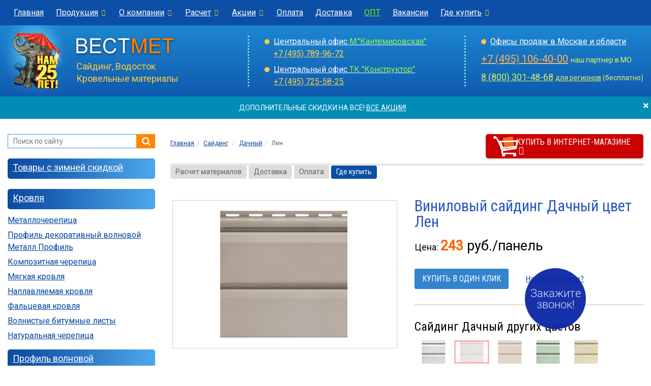

--- FILE ---
content_type: text/html; charset=UTF-8
request_url: https://www.vestmet.ru/saiding/dachniy/len/
body_size: 12247
content:
<!DOCTYPE html>
<html lang="ru">
<head>
<base href="https://www.vestmet.ru/" />
<meta name="robots" content="index, follow" />
<meta charset="utf-8">
<meta http-equiv="X-UA-Compatible" content="IE=edge">
<meta name="viewport" content="width=device-width, initial-scale=1">
<title>Виниловый сайдинг Дачный цвет Лен цена, купить в Вестмет</title>
<meta name="description" content="Виниловый сайдинг Дачный цвет Лен - фото, характеристики, цена. Доставка по Москве и Московской области." />
<meta name="keywords" content="виниловый сайдинг дачный цвет лен" />
<meta property="og:type" content="website">
<meta property="og:locale" content="ru_RU">
<meta property="og:site_name" content="Вестмет - материалы для кровли и фасада">
<meta property="og:title" content="Виниловый сайдинг Дачный цвет Лен цена, купить в Вестмет">
<meta property="og:description" content="Виниловый сайдинг Дачный цвет Лен - фото, характеристики, цена. Доставка по Москве и Московской области.">
<meta property="og:url" content="https://www.vestmet.ru/saiding/dachniy/len/">
<meta property="og:image" content="https://www.vestmet.ru/img/1200_vestmet.png">
<meta property="og:image:width" content="1200">
<meta property="og:image:height" content="630">
<meta name="twitter:card" content="summary_large_image"/>
<meta name="twitter:image" content="https://www.vestmet.ru/img/1200_vestmet.png"/>
<link rel="canonical" href="https://www.vestmet.ru/saiding/dachniy/len/" />
<link rel="apple-touch-icon" sizes="180x180" href="https://www.vestmet.ru/favicon/apple-touch-icon.png">
<link rel="icon" type="image/png" sizes="32x32" href="https://www.vestmet.ru/favicon/favicon-32x32.png">
<link rel="icon" type="image/png" sizes="16x16" href="https://www.vestmet.ru/favicon/favicon-16x16.png">
<link rel="manifest" href="https://www.vestmet.ru/favicon/site.webmanifest">
<link rel="mask-icon" href="https://www.vestmet.ru/favicon/safari-pinned-tab.svg" color="#2b5797">
<link rel="shortcut icon" href="https://www.vestmet.ru/favicon/favicon.ico">
<meta name="msapplication-TileColor" content="#2b5797">
<meta name="msapplication-config" content="https://www.vestmet.ru/favicon/browserconfig.xml">
<meta name="theme-color" content="#ffffff">

<link rel="stylesheet" href="/css/bootstrap.css"/>
<link rel="stylesheet" type="text/css" href="/css/bootstrap-select.min.css"/>
<link rel="stylesheet" type="text/css" href="/css/font-awesome.min.css"/>
<link rel="stylesheet" type="text/css" href="/css/jquery.fancybox.css"/>
<link rel="stylesheet" type="text/css" href="/css/jquery.fancybox-buttons.css"/>
<link rel="stylesheet" href="/css/style.css"/>
<link rel="stylesheet" href="/css/vestmet-theme.css"/>
<link rel="stylesheet" type="text/css" href="/css/media.css"/>
<link href="https://fonts.googleapis.com/css?family=Roboto|Roboto+Condensed:300,400" rel="stylesheet">
<link rel="icon" href="//www.vestmet.ru/favicon.ico" type="image/gif"/>
<script src="/js/jquery-1.12.4.min.js"></script>
<!--[if lt IE 9]>
      <script src="https://oss.maxcdn.com/html5shiv/3.7.3/html5shiv.min.js"></script>
      <script src="https://oss.maxcdn.com/respond/1.4.2/respond.min.js"></script>
    <![endif]-->
<!-- Marquiz script start -->
<script>
(function(w, d, s, o){
  var j = d.createElement(s); j.async = true; j.src = '//script.marquiz.ru/v2.js';j.onload = function() {
    if (document.readyState !== 'loading') Marquiz.init(o);
    else document.addEventListener("DOMContentLoaded", function() {
      Marquiz.init(o);
    });
  };
  d.head.insertBefore(j, d.head.firstElementChild);
})(window, document, 'script', {
    host: '//quiz.marquiz.ru',
    region: 'eu',
    id: '66d04814c9868100266c1f58',
    autoOpen: false,
    autoOpenFreq: 'once',
    openOnExit: false,
    disableOnMobile: false
  }
);
</script>
<!-- Marquiz script end -->
</head>
<body>
<header class="large">
    <div class="menu-top">
        <nav class="navbar yamm navbar-default" role="navigation">
            <div class="container-fluid">
                <div class="row"> 
                    <!-- Brand and toggle -->
                    <div class="navbar-header">
                    <div class="logo-panel"><a href="/"><img src="/img/logo.png" alt="Вестмет"/></a><span style="color:#fff"><a href="tel:+74957899672" style="color:#fff">+7 (495) 789-96-72</a></span></div>
                        <button type="button" class="navbar-toggle collapsed menu" data-toggle="collapse" data-target="#menu-top" aria-expanded="false"><span class="sr-only">Меню</span> <i class="fa fa-bars fa-2x"></i> </button>
                    </div>
                    
                    <!-- Collect the nav -->
                    <div class="collapse navbar-collapse" id="menu-top">
                        <ul class="nav navbar-nav">
                            <li><a href="/">Главная</a></li>
                            <li class="dropdown"><a href="/produce/" data-toggle="dropdown" class="dropdown-toggle menu-top-main">Продукция<i class="uk fa fa-chevron-down"></i></a>
                                <noindex>
								<ul class="dropdown-menu vid">
                                    <li>
                                        <div class="yamm-content">
                                            <div class="row">
                                                <ul class="col-sm-4 list-unstyled">
                                                    <li><a href="/krovlya/" class="razdel"><strong>Кровля</strong></a></li>
                                                    <li><a href="/metallocherepitsa/">Металлочерепица</a></li>
                                                    <li><a href="/profil-dekorativniy-metall-profil/">Профиль декоративный волновой МП</a></li>
                                                    <li><a href="/bitumnaja-krovlya/">Мягкая кровля</a></li>
                                                    <li><a href="/composite-cherepitsa/">Композитная черепица</a></li>
                                                    <li><a href="/evroshifer/">Еврошифер</a></li>
													<li><a href="/cherepitsa/">Натуральная черепица</a></li>
                                                    <li><a href="/faltcevaya-krovlya/">Фальцевая кровля</a></li>
                                                    <li><a href="/krovelnye-aksessuary/">Кровельные аксессуары</a></li>
                                                </ul>
                                                <ul class="col-sm-4 list-unstyled">
                                                    <li><a href="/fasad/" class="razdel"><strong>Фасадные материалы</strong></a></li>
                                                    <li><a href="/saiding/">Сайдинг</a></li>
                                                    <li><a href="/socle-siding/">Фасадные панели</a></li>
                                                    <li><a href="/sofiti/">Софиты</a></li>
                                                    <li><a href="/plitka-fasad/">Фасадная плитка</a></li>
                                                    <li><a href="/fibrocementnyj-saiding/">Фиброцементный сайдинг</a></li>
                                                    <li><a href="/saiding-metallicheskiy/">Металлический сайдинг</a></li>
                                                    <li><a href="/prof-nastil/">Профнастил</a></li>
                                                    <li><a href="/modulnye-ogragdeniya/">Заборы</a></li>
                                                </ul>
                                                <ul class="col-sm-4 list-unstyled">
                                                    <li><a href="/aksessuary/" class="razdel"><strong>Аксессуары</strong></a></li>
                                                    <li><a href="/drainpipe-systems/">Водосточные системы</a></li>
                                                    <li><a href="/drainage-systems/">Дренажные системы</a></li>
                                                    <li><a href="/hydro-vapor-sealing/">Гидро-пароизоляция</a></li>
                                                    <li><a href="/roof-safety/">Безопасность кровли</a></li>
                                                    <li><a href="/mansardnie-okna/">Мансардные окна</a></li>
                                                    <li><a href="/attic-stairs/">Чердачные лестницы</a></li>
                                                    <li><a href="/ventilyaciya/">Вентиляция</a></li>
                                                    <li><a href="/teploizoljacija/">Утеплитель</a></li>
                                                </ul>
                                            </div>
                                        </div>
                                    </li>
                                </ul>
								</noindex>
                            </li>
                            <li class="dropdown"><a href="/uslugi/" data-toggle="dropdown" class="dropdown-toggle menu-top-main">О компании<i class="uk fa fa-chevron-down"></i></a>
                                <noindex>
								<ul class="dropdown-menu vid">
                                    <li>
                                        <div class="yamm-content">
                                            <div class="row">
                                                <ul class="col-sm-4 list-unstyled">
                                                    <li><a href="/discount/">Акции и скидки</a></li>
													<li><a href="/uslugi/contacts/">Контакты</a></li>
                                                    <li><a href="/uslugi/">О компании</a></li>
                                                    <li><a href="/job/">Вакансии</a></li>
													<li><a href="/uslugi/otzyvy/">Отзывы</a></li>
                                                    <li><a href="/fordealers/">Дилерам</a></li>
                                                    <li><a href="/regionam/">Регионам</a></li>
                                                    <li><a href="/uslugi/oplata/">Оплата</a></li>
                                                    <li><a href="/uslugi/delivery/">Доставка</a></li>
                                                </ul>
                                            </div>
                                        </div>
                                    </li>
                                </ul>
								</noindex>
                            </li>
                            <li class="dropdown"><a href="/raschet/" data-toggle="dropdown" class="dropdown-toggle menu-top-main">Расчет<i class="uk fa fa-chevron-down"></i></a>
                                <noindex>
								<ul class="dropdown-menu vid">
                                    <li>
                                        <div class="yamm-content">
                                            <div class="row">
                                                <ul class="col-sm-4 list-unstyled">
                                                    <li><a href="/raschet/vyzov/">Вызов замерщика</a></li>
                                                    <li><a href="/raschet/krovly/">Расчет кровли</a></li>
                                                    <li><a href="/raschet/saiding/">Расчет сайдинга</a></li>
                                                    <li><a href="/raschet/drainpipe-systems/">Расчет водосточной системы</a></li>
                                                    <li><a href="/raschet/#raschet">Заявка на детальный расчет</a></li>
                                                </ul>
                                            </div>
                                        </div>
                                    </li>
                                </ul>
								</noindex>
                            </li>
                            <li class="dropdown"><a href="/discount/" data-toggle="dropdown" class="dropdown-toggle menu-top-main">Акции<i class="uk fa fa-chevron-down"></i></a>
                                <noindex>
								<ul class="dropdown-menu vid">
                                    <li>
                                        <div class="yamm-content">
                                            <div class="row">
                                                <ul class="col-sm-4 list-unstyled">
                                                    <li><a href="/metallocherepitsa/akciya/">Акции на металлочерепицу</a></li>
                                                    <li><a href="/saiding/akciya/">Акции на сайдинг</a></li>
                                                    <li><a href="/socle-siding/akciya/">Акции на фасадные панели</a></li>
                                                </ul>
                                            </div>
                                        </div>
                                    </li>
                                </ul>
								</noindex>
                            </li>
                            <li><a href="/uslugi/oplata/">Оплата</a></li>
                            <li><a href="/uslugi/delivery/">Доставка</a></li>
                            <li><a href="/fordealers/" style="color:#66FF00">ОПТ</a></li>
                            <li><a href="/job/">Вакансии</a></li>
							<!--меню контакты-->
                            <li class="dropdown  right"><a href="/contacts/" data-toggle="dropdown" class="dropdown-toggle menu-top-main">Где купить<i class="uk fa fa-chevron-down"></i></a>
                                <div class="dropdown-menu vid right-block">
                                    <div class="yamm-content">
                                        <div class="row">
                                            <div class="col-sm-6">
                                                <div class="block-menu">
                                                    <div class="header">Москва и область</div>
                                                    <ul class="list">
                                                        <li><a href="/contacts/central-office/">Кантемировская</a></li>
                                                        <li><a href="/contacts/konstruktor/">МКАД 25 км, ТК "Конструктор"</a></li>
                                                        <li><a href="/contacts/mosobl/torbeevo/">Ногинск, ТК "СтройДом"</a></li>                                                        <li><a href="/contacts/mosobl/office-kupavna/">Старая Купавна</a></li>
                                                        <li><a href="/contacts/mosobl/tc5-1/">Наро-Фоминск, ТК "Красная Пресня", пав. 1</a></li>                                                    </ul>
                                                </div>
												<div class="block-menu">
                                                    <div class="header"><a href="https://vestmet-shop.ru/" target="_blank">Интернет-магазин</a></div>
                                                </div>
                                                                                            </div>
                                            <div class="col-sm-6">
                                                <div class="block-menu">
                                                    <div class="header">Обратная связь</div>
                                                    <div class="phon"> <a href="tel:+74957899672">+7 (495) 789-96-72</a> </div>
                                                    <a href="/raschet/" class="menu"><i class="fa fa-sign-out"></i>Отправить заявку</a> <a href="/callback/" class="menu"><i class="fa fa-volume-control-phone"></i>Заказать обратный звонок</a> <a href="/uslugi/napisat-direktoru/" class="menu"><i class="fa fa-pencil-square-o"></i>Написать директору</a> </div>
                                                <div class="block-menu">
                                                    <div class="header">Для оптовиков</div>
                                                    <div class="phon"> <a href="tel:88003014868">8 (800) 301-48-68</a> </div>
                                                    <a href="mailto:kantemirovskaya@vestmet.ru">kantemirovskaya@vestmet.ru</a> </div>
                                                <div class="block-menu">
                                                    <div class="header">Для регионов</div>
                                                    <div class="phon"> <a href="tel:88003014868">8 (800) 301-48-68</a> </div>
                                                    <a href="mailto:kantemirovskaya@vestmet.ru">kantemirovskaya@vestmet.ru</a> </div>
                                            </div>
                                        </div>
                                    </div>
                                </div>
                            </li>
                              <!--//меню контакты-->
                        </ul>
                        <div class="phon-panel"> +7 (495) 789-96-72</div>
                    </div>
                </div>
            </div>
            <!-- /.container-fluid-fluid --> 
            
        </nav>
        
    </div>
</header>
<section class="top">
    <div class="container-fluid">
        <div class="row">
            <div class="col-lg-4 col-md-4 col-sm-6 col-xs-6 logo"> <a href="https://www.vestmet.ru/"><img src="/img/logo.png" alt="Вестмет"/></a> Сайдинг, Водосток<br/>
                Кровельные материалы </div>
            <div class="col-lg-4 col-md-4 col-sm-6 hidden-xs">
                <div class="top-cont leftblock">
                    <ul class="ofmarcet">                        <li><a href="/contacts/central-office/">Центральный офис <span class="cnt-top-metro">М."Кантемировская"</span></a> <span class="phon"><nobr><a href="tel:+74957899672" style="color:#FFD44F">+7 (495) 789-96-72</a></nobr></span></li>
						<li><a href="/contacts/konstruktor/">Центральный офис <span class="cnt-top-metro">ТК "Конструктор"</span></a> <nobr><span class="phon"><a href="tel:+74957255825" style="color:#FFD44F">+7 (495) 725-58-25</a> </span></nobr></li>                     </ul>
                </div>
            </div>
            <div class="col-lg-4 col-md-4 hidden-sm hidden-xs">
                <div class="top-cont leftblock">
                    <ul class="ofmarcet">
                        <li><a href="/contacts/">Офисы продаж в Москве и области</a></li>
                    </ul>
                    <div class="pn1top"><a href="tel:+74951064000" style="color:#FBB35D">+7 (495) 106-40-00</a> <span style="font-size: 14px; color:#EAF068;"> наш партнер в МО</span> </div>
                    <div class="pn2top"><a href="tel:88003014868" style="color:#D3F068">8 (800) 301-48-68</a> <nobr><span style="font-size: 14px; color:#EAF068;" nowrap><a href="/regionam/" style="color:#EAF068;">для регионов</a> (бесплатно)</span></nobr> </div>
                </div>
            </div>
        </div>
    </div>
</section>
<noindex>
<div class="preview-alert" style="display:none">
  <div class="alert alert-primary alert-dismissable fade in"> 
  <button id="message-close" type="button" data-dismiss="alert" aria-label="close" class="close"><span aria-hidden="true">×</span></button>
  ДОПОЛНИТЕЛЬНЫЕ СКИДКИ НА ВСЁ! <a href="/discount/" style="color:#FFFFFF;" target="_blank">ВСЕ АКЦИИ!</a>  </div> 

 </div>
</noindex>
<div class="container-fluid wraper">
    <div class="row">
        <div class="col-xs-12 col-md-3 sidebar">
<noindex><div class="search">
  <div class="ya-site-form ya-site-form_bg_transparent ya-site-form_inited_yes" id="ya-site-form0">
    <div class="ya-site-form__form">
      <form action="/site/" method="get" target="_self">
        <table cellpadding="0" cellspacing="0" class="ya-site-form__wrap">
          <tbody>
            <tr>
              <td class="ya-site-form__search-wrap"><table class="ya-site-form__search" cellpadding="0" cellspacing="0">
                  <tbody>
                    <tr>
                      <td class="ya-site-form__search-input"><table class="ya-site-form__search-input-layout">
                          <tbody>
                            <tr>
                              <td class="ya-site-form__search-input-layout-l"><div class="ya-site-form__input">
                                  <input type="hidden" name="searchid" value="2314808"/>
                                  <input type="hidden" name="l10n" value="ru"/>
                                  <input name="text" type="search" value="" class="ya-site-form__input-text" placeholder="Поиск по сайту" autocomplete="off">
                                  <div class="ya-site-suggest">
                                    <div class="ya-site-suggest-popup" style="display: none;"><i class="ya-site-suggest__opera-gap"></i>
                                      <div class="ya-site-suggest-list">
                                        <iframe class="ya-site-suggest__iframe" frameborder="0" src="javascript:'<body style=&quot;background:none;overflow:hidden&quot;>'"></iframe>
                                        <ul class="ya-site-suggest-items">
                                        </ul>
                                      </div>
                                    </div>
                                  </div>
                                </div></td>
                              <td class="ya-site-form__search-input-layout-r"><input class="ya-site-form__submit ya-site-form__submit_type_image" type="button" onClick="if($('.ya-site-form__input-text').val()=='') { return false; } else { submit(); }" value=""></td>
                            </tr>
                          </tbody>
                        </table></td>
                    </tr>
                    <tr>
                      <td class="ya-site-form__gap"><div class="ya-site-form__gap-i"></div></td>
                    </tr>
                  </tbody>
                </table></td>
            </tr>
          </tbody>
        </table>
      </form>
    </div>
  </div>
</div>
</noindex>
            <div class="nav-side-menu">
                <div class="brand">
                    <h3>Каталог</h3>
                </div>
                <button type="button" class="navbar-toggle" data-toggle="collapse" data-target="#menu-content" aria-expanded="false"><span class="sr-only">Меню</span> <i class="fa fa-bars fa-2x"></i> </button>
                <div class="menu-list">
                    <ul id="menu-content" class="menu-content out collapse">
                        <li>
                            <ul>
                                <li class="bloktop"><a href="/skidki/"> Товары с зимней скидкой</a></li>
                            </ul>
                        </li>
                        <li>
                            <ul>
                                <li class="bloktop"><a href="/krovlya/">Кровля</a></li>
                                		<li><a href="/metallocherepitsa/">Металлочерепица</a></li>		<li><a href="/profil-dekorativniy-metall-profil/">Профиль декоративный волновой Металл Профиль</a></li>		<li><a href="/composite-cherepitsa/">Композитная черепица</a></li>		<li><a href="/bitumnaja-krovlya/">Мягкая кровля</a></li>		<li><a href="/naplavlyaemaya-krovlya/">Наплавляемая кровля</a></li>		<li><a href="/faltcevaya-krovlya/">Фальцевая кровля</a></li>		<li><a href="/evroshifer/">Волнистые битумные листы</a></li>		<li><a href="/cherepitsa/">Натуральная черепица</a></li>                            </ul>
                        </li>
                        <li>
                            <ul>
                                <li class="bloktop"><a href="/profil-volnovoy/">Профиль волновой</a></li>
                            </ul>
                        </li>
                        <li>
                            <ul>
                                <li class="bloktop"><a href="/fasad/">Фасадные материалы</a></li>
                                		<li><a href="/saiding/" class="active">Сайдинг виниловый</a>			<ul class="sub1">
							<li><a href="/saiding/docke/">Döcke</a></li>				<li><a href="/saiding/grand-line/">Grand Line</a></li>				<li><a href="/saiding/fineber/">FINEBER</a></li>				<li><a href="/saiding/tehnonikol/">Технониколь</a></li>				<li><a href="/saiding/dachniy/" class="active">Дачный</a>					<ul class="sub2">
											<li><a href="/saiding/dachniy/romashka/">Ромашка</a></li>						<li><a href="/saiding/dachniy/len/" class="active">Лен</a></li>						<li><a href="/saiding/dachniy/molochaj/">Молочай</a></li>						<li><a href="/saiding/dachniy/aloe/">Алоэ</a></li>						<li><a href="/saiding/dachniy/limonnik/">Лимонник</a></li>						<li><a href="/saiding/dachniy/aksessuary/">Аксессуары</a></li>						<li><a href="/saiding/dachniy/montaj/">Инструкция по монтажу</a></li>						<li><a href="/saiding/dachniy/otzyvy/">Отзывы</a></li>					</ul></li>				<li><a href="/saiding/vox/">VOX МАХ-3</a></li>				<li><a href="/saiding/ellka/">ЁLLKA</a></li>				<li><a href="/saiding/nordside/">Nordside</a></li>				<li><a href="/saiding/metallicheskaya-obreshetka/">Металлическая обрешетка</a></li>				<li><a href="/saiding/about/">Общие сведения о материале</a></li>				<li><a href="/saiding/akciya/">Виниловый сайдинг по акции</a></li>				<li><a href="/saiding/raschet/">Калькулятор</a></li>			</ul>
		</li>		<li><a href="/socle-siding/">Фасадные панели</a></li>		<li><a href="/plitka-fasad/">Фасадная плитка</a></li>		<li><a href="/fibrocementnyj-saiding/">Сайдинг фиброцементный</a></li>		<li><a href="/saiding-metallicheskiy/">Сайдинг металлический</a></li>		<li><a href="/shtaketnik/">Штакетник металлический</a></li>		<li><a href="/prof-nastil/">Профнастил</a></li>		<li><a href="/modulnye-ogragdeniya/">Заборы</a></li>                            </ul>
                        </li>
                        <li>
                            <ul>
                                <li class="bloktop"><a href="/aksessuary/">Аксессуары</a></li>
                                		<li><a href="/drainpipe-systems/">Водосточные системы</a></li>		<li><a href="/drainage-systems/">Дренажные системы</a></li>		<li><a href="/sofiti/">Софиты виниловые</a></li>		<li><a href="/sofiti-metall/">Софиты металлические</a></li>		<li><a href="/paro-gidroizolyaciya-metall-profil/">Паро-гидроизоляция Металл Профиль</a></li>		<li><a href="/hydro-vapor-sealing/">Гидроизоляция</a></li>		<li><a href="/paroizolyaciya/">Пароизоляция</a></li>		<li><a href="/komplekt-hydro-vapor-sealing/">Комплектующие для гидро-пароизоляции</a></li>		<li><a href="/fasonnie-elementi/">Гибка листового металла (фасонные элементы)</a></li>		<li><a href="/roof-safety/">Безопасность кровли</a></li>		<li><a href="/mansardnie-okna/">Мансардные окна</a></li>		<li><a href="/attic-stairs/">Чердачные лестницы</a></li>		<li><a href="/ventilyaciya/">Вентиляция</a></li>		<li><a href="/teploizoljacija/">Утеплитель</a></li>		<li><a href="/krovelnye-aksessuary/">Кровельные аксессуары</a></li>		<li><a href="/osb/">Плита OSB (Фанера)</a></li>		<li><a href="/terrasnaya-doska/">Террасная доска</a></li>		<li><a href="/podokonniki/">Пластиковые подоконники</a></li>		<li><a href="/stenovie-paneli/">Стеновые панели</a></li>                                <li>&nbsp;</li>
                                		<li><a href="/novinki/">Новинки</a></li>		<li><a href="/photo/">Фотогалерея</a></li>		<li><a href="/proizvoditeli/">Производители</a></li>		<li><a href="/montag/">Монтажные работы</a></li>		<li><a href="/instr-montag/">Инструкции</a></li>		<li><a href="/articles/">Справочная информация</a></li>		<li><a href="/business/">Для Вашего бизнеса</a></li>		<li><a href="/job/">Вакансии</a></li>		<li><a href="/discount/">Скидки и акции</a></li>		<li><a href="/sale/">Распродажа</a></li>		<li><a href="/callback/">Обратный звонок</a></li>		<li><a href="/contacts/">Контакты</a></li>                            </ul>
                        </li>
                    </ul>
                </div>
            </div>
            <div class="row banner-left">
	<div class="col-xs-6 col-sm-6 col-md-12">
		<a href="/sale/"><img src="/i/sale_anim.gif" alt="Распродажа" border="0" title="Распродажа"></a>
  	</div>
</div>
          
</div>        		<div class="col-xs-12 col-md-9 content page-card">            
			<!--nav-->

<div class="row bcrumb">
	<div class="col-sm-12 col-md-7 col-lg-8">
        <ol class="breadcrumb" itemscope itemtype="https://schema.org/BreadcrumbList"><li class="breadcrumb-item" itemprop="itemListElement" itemscope
      itemtype="https://schema.org/ListItem"><a itemprop="item" href="https://www.vestmet.ru/"><span itemprop="name">Главная</span></a></li><li class="breadcrumb-item" itemprop="itemListElement" itemscope
      itemtype="https://schema.org/ListItem"><a itemprop="item" href="https://www.vestmet.ru/saiding/"><span itemprop="name">Сайдинг</span></a></li>
	<li class="breadcrumb-item" itemprop="itemListElement" itemscope
      itemtype="https://schema.org/ListItem"><a itemprop="item" href="https://www.vestmet.ru/saiding/dachniy/"><span itemprop="name">Дачный</span></a></li><li class="breadcrumb-item active" itemprop="itemListElement" itemscope
      itemtype="https://schema.org/ListItem"><span itemprop="name">Лен</span></li></ol>    </div>
		<div class="col-sm-12 col-md-5 col-lg-4 navtop"> <a href="https://vestmet-shop.ru/catalog/sayding_dachnyy/" rel="nofollow" target="_blank" class="blockshop">Купить в интернет-магазине <i class="fa fa-arrow-circle-right"></i></a></div> </div>
<!--//nav--> 

<div class="navtop">            <ul class="menudop">
                    <li><a href="/raschet/">Расчет материалов</a></li>
                    <li><a href="/uslugi/delivery/">Доставка</a></li>
                    <li><a href="/uslugi/oplata/">Оплата</a></li>
                    <li><a href="/contacts/" class="active" target="_blank">Где купить</a></li>
             </ul>
</div><!--slider&price-->
<div itemscope itemtype="http://schema.org/Product">
<div class="row single">
	<div class="col-sm-6">
		<div class="flexslider">
															<ul class="slides">
										<li data-thumb="/images/saiding/dachniy/cart/len.jpg" class="product-gallery">
							<div class="thumb-image"> <a class="fancybox-buttons" data-fancybox-group="button" href="/images/saiding/dachniy/cart/len.jpg"><img itemprop="image" src="/images/saiding/dachniy/cart/len.jpg" data-imagezoom="true" class="img-responsive"></a> </div>
						</li>
								</ul>
					</div>
	</div>
	<div class="col-sm-6">
		<h1 itemprop="name">Виниловый сайдинг Дачный цвет Лен</h1>
					<div class="price" itemprop="offers" itemscope itemtype="http://schema.org/Offer"> Цена: 
												<meta itemprop="price" content="243" />
				<meta itemprop="priceCurrency" content="RUB" />
				<link itemprop="availability" href="https://schema.org/InStock" />
				<span class="stat"><span style="color:#FF6000;font-weight: 600;">243</span> руб./панель</span> 
			</div> 		
					<div class="block-link"><a href="#" class="btn-card" data-toggle="modal" data-target="#order-send" data-whatever="@mdo">Купить в один клик</a>
			<a href="#" class="link-card" data-toggle="modal" data-target="#find-send" data-whatever="@mdo">Нашли дешевле?</a></div>
				<hr/>
		<ul class="row var-vid">
	<h4>Сайдинг Дачный других цветов</h4>
	<li class="col-xs-2"><a href="/saiding/dachniy/romashka/"><img src="/images/saiding/dachniy/cart/romashka-sm.jpg" title="Ромашка"/></a></li>
	<li class="col-xs-2"><a href="/saiding/dachniy/len/"><img src="/images/saiding/dachniy/cart/len-sm.jpg" title="Лен"/></a></li>
	<li class="col-xs-2"><a href="/saiding/dachniy/molochaj/"><img src="/images/saiding/dachniy/cart/molochaj-sm.jpg" title="Молочай"/></a></li>
	<li class="col-xs-2"><a href="/saiding/dachniy/aloe/"><img src="/images/saiding/dachniy/cart/aloe-sm.jpg" title="Алоэ"/></a></li>
	<li class="col-xs-2"><a href="/saiding/dachniy/limonnik/"><img src="/images/saiding/dachniy/cart/limonnik-sm.jpg" title="Лимонник"/></a></li>
		
</ul>	</div>
</div>
<!--//slider&price-->
<hr/>
<!--tab-->
<noindex><p style="font-size: 14px; color: #FF1100;">(*) Цена действительна при покупке сайдинг-панелей с аксессуарами.</p></noindex><div class="card-info">
	<ul class="nav nav-tabs nav-justified" role="tablist">
				<li role="presentation" class="active"><a href="#specifications" aria-controls="specifications" role="tab" data-toggle="tab">Характеристики</a></li>
				<li role="presentation"><a href="#description" aria-controls="description" role="tab" data-toggle="tab">Описание</a></li>
		<li role="presentation"><a href="#instructions" aria-controls="instructions"  role="tab" data-toggle="tab">Инструкции</a></li>
		<li role="presentation"><a href="/saiding/dachniy/otzyvy/" aria-controls="reviews" target="_blank">Отзывы</a></li>
		<li role="presentation"><a href="https://www.vestmet.ru/raschet/saiding/" aria-controls="settings" target="_blank" class="link">Расчет материала</a></li>
	</ul>
	<div class="tab-content">
				<div role="tabpanel" class="tab-pane active" id="specifications">
			<div class="table-responsive">
				<div class="table-responsive">
<table width="100%" class="table table-striped">
  <tr>
    <td>Профиль</td>
    <td>Корабельный брус</td>
  </tr>
<tr>
<td>Рабочая длина</td>
<td>3000 мм</td>
</tr>
<tr>
  <td>Рабочая ширина </td>
<td>205 мм</td>
</tr>
<tr>
  <td>Полезная площадь 1 шт.</td>
<td>0,625 кв. м. </td>
</tr>
<tr>
  <td>Количество в упаковке</td>
<td>18 шт. </td>
</tr>
<tr>
  <td>Полезная площадь в упаковке</td>
  <td>11,25 кв. м. </td>
</tr>
<tr>
  <td>Масса упаковки</td>
<td>22,8 кг</td>
</tr>
</table>
</div>			</div>
		</div>
				<div role="tabpanel" itemprop="description" class="tab-pane" id="description">
			Дачный — сайдинг из ПВХ с профилем Корабельный брус. Изготавливается компанией FINEBER, поставляется с гарантией в 25 лет. Поверхность панелей имеет текстуру под дерево. Они выглядят как окрашенная вагонка. Цвет — стойкий, не выгорает на солнце.		</div>
		<div role="tabpanel" class="tab-pane" id="instructions">
			﻿<p><a href="/saiding/dachniy/montaj/">Инструкция по монтажу винилового сайдинга Дачный</a></p>		</div>
		<div role="tabpanel" class="tab-pane" id="reviews">
					</div>
	</div>
</div>
</div>
<!--block service-->
<div class="card-service">
	<div class="row row-flex">
		<div class="col-xs-3"> 
						<a href="javascript: void(0)"> <img src="/img/page-card/ic_card_1.png" alt=""/>
			<h4>Гарантия</h4>
						<p>Официальная гарантия от производителя - 25 лет!</p>
			</a> </div>
		<div class="col-xs-3"><a href="/uslugi/oplata/" target="_blank"> <img src="/img/page-card/ic_card_2.png" alt=""/>
			<h4>Оплата</h4>
			<p>Наличными в при получении, картами VISA и MASTERCARD, безналичный расчет</p>
			</a></div>
		<div class="col-xs-3"><a href="/uslugi/delivery/" target="_blank"> <img src="/img/page-card/ic_card_3.png" alt=""/>
			<h4>Доставка</h4>
			<p>7 дней в неделю по всей России в удобное для Вас место и время</p>
			</a></div>
		<div class="col-xs-3"><a href="https://www.vestmet.ru/raschet/saiding/" target="_blank"> <img src="/img/page-card/ic_card_4.png" alt=""/>
			<h4>Расчет стоимости</h4>
			<p>Рассчитаем кровлю и сайдинг с полным комплектом доборных элементов</p>
			</a></div>
	</div>
</div>
<!--//block service--> 
<!--slider-cards-->


<script src="js/jquery.flexslider.js"></script> 
<script src="js/showslide.min.js"></script> 
<script type="text/javascript"> 
$('.carousel').bcSwipe({ threshold: 50 });
</script> 
<!-- jQuery (necessary for Bootstrap's JavaScript plugins) -->
<link rel="stylesheet" href="css/flexslider.css" type="text/css" media="screen" />
<script>
// Can also be used with $(document).ready()
$(document).ready(function(){
  $('.flexslider').flexslider({
    animation: "slide",
    controlNav: "thumbnails"
  });
});

$('.product-gallery').click(function(){

});
</script>
<!--кнопки-->  
<div class="service-botton">
<a href="#" class="pull-left" data-toggle="modal" data-target="#calc-send" data-whatever="@mdo"><i class="fa fa-calculator fa-lg" aria-hidden="true"></i>Заявка на расчет</a>
<a href="#" class="pull-right" data-toggle="modal" data-target="#order-send" data-whatever="@mdo"><i class="fa fa-shopping-cart fa-lg" aria-hidden="true"></i>Отправить заказ</a>
<div class="clearfix"></div>
</div>
<!--//кнопки-->

<!--modal-->
<div class="modal fade my" id="calc-send" tabindex="-1" role="dialog" aria-labelledby="exampleModalLabel">
    <div class="modal-dialog" role="document">
		<form enctype="multipart/form-data" action="" method="post">
			<div class="modal-content">
				<div class="modal-header" style="background:#2E7CC8;color:#ffffff">
					<button type="button" id="close1" class="close" data-dismiss="modal" aria-label="Закрыть" style="color: #fff;opacity:1"><span aria-hidden="true">&times;</span></button>
					<h4 class="modal-title" id="exampleModalLabel"><i class="fa fa-calculator" aria-hidden="true"></i> Заявка на расчет</h4>
					<p style="font-size: 0.9em"></p>
				</div>
				<div class="modal-body">
					<p>Отправьте свой заказ, и наш менеджер свяжется с вами в ближайшее время.</p>
						<input type="hidden" id="calc-send-title" value="Заявка на расчет. " />
						<div class="form-group">
							<input type="name" id="calc-send-name" class="form-control" placeholder="Ваше имя" />
						</div>
						<div class="form-group">
							<input type="phon" id="calc-send-phone" class="form-control"  placeholder="Ваш телефон *" />
						</div>
						<div class="form-group">
							<textarea rows="4" id="calc-send-comment" class="form-control" placeholder="Комментарий"></textarea>
						</div>
						<div class="form-group">
							<label>Файл с параметрами для расчета</label>
							<input type="file" id="calc-file" class="form-control"  placeholder="Файл с параметрами для расчета" />
						</div>
						<div class="form-group">
							<input type="checkbox" name="agreement1" id="agreement1" value="1" checked="checked"/> Я <a href="/agreement/">даю свое согласие</a> на обработку моих персональных данных.
						</div>
				</div>
				<div class="modal-footer">
					<button type="button" class="btn" id="button-calc-send">Отправить</button>
				</div>
			</div>
		</form>
    </div>
</div>

<div class="modal fade my" id="order-send" tabindex="-1" role="dialog" aria-labelledby="exampleModalLabel">
    <div class="modal-dialog" role="document">
        <div class="modal-content">
            <div class="modal-header" style="background:#2E7CC8;color:#ffffff">
                <button type="button" id="close2" class="close" data-dismiss="modal" aria-label="Закрыть" style="color: #fff;opacity:1"><span aria-hidden="true">&times;</span></button>
                <h4 class="modal-title" id="exampleModalLabel"><i class="fa fa-shopping-cart" aria-hidden="true"></i> Отправить заказ</h4>
				<p style="font-size: 0.9em"></p>
            </div>
            <div class="modal-body">
				<p>Отправьте свой заказ, и наш менеджер свяжется с вами в ближайшее время.</p>
                <form role="form">
					<input type="hidden" id="order-send-title" value="Заказ с сайта. " />
                    <div class="form-group">
                        <input type="name" id="order-send-name" class="form-control" placeholder="Ваше имя" />
                    </div>
                    <div class="form-group">
                        <input type="phon" id="order-send-phone" class="form-control"  placeholder="Ваш телефон *" />
                    </div>
					<div class="form-group">
                        <textarea rows="4" id="order-send-comment" class="form-control" placeholder="Комментарий"></textarea>
                    </div>
					<div class="form-group">
							<label>Файл заказа</label>
							<input type="file" id="order-send-file" class="form-control"  placeholder="Файл заказа" />
						</div>
					<div class="form-group">
						<input type="checkbox" name="agreement2" id="agreement2" value="1" checked="checked"/> Я <a href="/agreement/">даю свое согласие</a> на обработку моих персональных данных.
					</div>
                </form>
            </div>
            <div class="modal-footer">
                <button type="button" class="btn" id="button-order-send">Отправить</button>
            </div>
        </div>
    </div>
</div>
<!--//modal-->
<script>
$(".product-add").click(function() {
	var el = $(this).parent().find('.product-name');
	if(el.text())
	{
		$('#order-send-comment').val(el.text());
	}
});
</script>
<script type="text/javascript">
$("#button-calc-send").click(function()
	{
		if(jQuery("#calc-send-phone").val()=='')
		{
			alert('Заполните обязательные поля формы');
			return false;
		}
		if(!$('input#agreement1').prop('checked'))
		{
			alert('Необходимо подтверждение пользовательского соглашения');
			return false;
		}
		
		var data = new FormData();
		data.append('name', jQuery("#calc-send-name").val());
		data.append('phone', jQuery("#calc-send-phone").val());
		data.append('title', jQuery("#calc-send-title").val());
		data.append('comment', jQuery("#calc-send-comment").val());
		jQuery.each(jQuery('#calc-file')[0].files, function(i, file) {
			data.append('file-'+i, file);
		});
		
		jQuery.ajax({
					type: "POST",
					url: "/inc/calc-send-raschet.php",
					data: data,
					cache: false,
					contentType: false,
					processData: false,
					method: 'POST',
					beforeSend: function() { 
					},
					complete: function() {
					},
					success: function(data){
						alert(data);
						$("#close1").click();
						return false;
					  }
				 });
	});

$("#button-order-send").click(function()
	{
		if(jQuery("#order-send-phone").val()=='')
		{
			alert('Заполните обязательные поля формы');
			return false;
		}
		if(!$('input#agreement2').prop('checked'))
		{
			alert('Необходимо подтверждение пользовательского соглашения');
			return false;
		}
		
		var data = new FormData();
		data.append('name', jQuery("#order-send-name").val());
		data.append('phone', jQuery("#order-send-phone").val());
		data.append('title', jQuery("#order-send-title").val());
		data.append('comment', jQuery("#order-send-comment").val());
		
		jQuery.each(jQuery('#order-send-file')[0].files, function(i, file) {
			data.append('file-'+i, file);
		});
		
		jQuery.ajax({
					type: "POST",
					url: "/inc/calc-send.php",
					data: data,
					cache: false,
					contentType: false,
					processData: false,
					method: 'POST',
					beforeSend: function() { 
					},
					complete: function() {
					},
					success: function(data){
						alert(data);
						$("#close2").click();
						return false;
					  }
				 });
	});
</script>

<div class="modal fade my" id="find-send" tabindex="-1" role="dialog" aria-labelledby="exampleModalLabel">
    <div class="modal-dialog" role="document">
		<form enctype="multipart/form-data" action="" method="post">
			<div class="modal-content">
				<div class="modal-header" style="background:#2E7CC8;color:#ffffff">
					<button type="button" class="close" data-dismiss="modal" aria-label="Закрыть" style="color: #fff;opacity:1"><span aria-hidden="true">&times;</span></button>
					<h4 class="modal-title" id="exampleModalLabel">Нашли дешевле?</h4>
					<p style="font-size: 0.9em">Виниловый сайдинг Дачный цвет Лен</p>
				</div>
				<div class="modal-body">
					<p>Отправьте сообщение, и наш менеджер свяжется с вами в ближайшее время.</p>
						<input type="hidden" id="find-send-title" value="Нашли дешевле? Виниловый сайдинг Дачный цвет Лен" />
						<div class="form-group">
							<input type="phon" id="find-send-phone" class="form-control"  placeholder="Ваш телефон *" />
						</div>
						<div class="form-group">
							<input type="email" id="find-send-email" class="form-control"  placeholder="Ваш email" />
						</div>
						<div class="form-group">
							<textarea rows="4" id="find-send-comment" class="form-control" placeholder="Сообщение с указанием цены"></textarea>
						</div>
						<div class="form-group">
							<label>Документ</label>
							<input type="file" id="find-file" class="form-control"  placeholder="Файл с параметрами для расчета" />
						</div>
						<div class="form-group">
							<input type="checkbox" name="find-agreement1" id="find-agreement1" checked="checked" value="1"/> Я <a href="/agreement/">даю свое согласие</a> на обработку моих персональных данных.
						</div>
				</div>
				<div class="modal-footer">
					<button type="button" class="btn" id="button-find-send">Получить скидку</button>
				</div>
			</div>
		</form>
    </div>
</div>


<script type="text/javascript">
$("#button-find-send").click(function()
	{
		if(jQuery("#find-send-phone").val()=='')
		{
			alert('Заполните обязательные поля формы');
			return false;
		}
		if(!$('input#find-agreement1').prop('checked'))
		{
			alert('Необходимо подтверждение пользовательского соглашения');
			return false;
		}
		
		var data = new FormData();
		data.append('email', jQuery("#find-send-email").val());
		data.append('phone', jQuery("#find-send-phone").val());
		data.append('title', jQuery("#find-send-title").val());
		data.append('comment', jQuery("#find-send-comment").val());
		jQuery.each(jQuery('#find-file')[0].files, function(i, file) {
			data.append('file-'+i, file);
		});
		
		jQuery.ajax({
					type: "POST",
					url: "/inc/find-send.php",
					data: data,
					cache: false,
					contentType: false,
					processData: false,
					method: 'POST',
					beforeSend: function() { 
					},
					complete: function() {
					},
					success: function(data){
						alert(data);
						$(".close").click();
						return false;
					  }
				 });
	});
	
	$(document).ready(function(){
	jQuery("#find-send-phone").mask("+7 (999) 999-99-99");
	
	var uri = "/saiding/dachniy/len/";
	
	$('.var-vid').find('a').each(function(i,elem) {
		console.log($(elem).attr('href'));
		if($(elem).attr('href') == uri) {
			$(elem).addClass('active');
		}
	});
});

</script>    	</div> 		
     </div>
</div>
<footer>
    <div class="container-fluid">
        <div class="row">
            <div class="col-xs-12 col-sm-4 col-md-4">
                <div class="contacts">
                    <p class="phone"><strong>+7 (495) 789-96-72</strong> (многоканальный)</p>
                    <p class="link"><a href="https://www.vestmet.ru/contacts/">Контактная информация</a></p>
			<noindex><center>
			<script src="https://yastatic.net/es5-shims/0.0.2/es5-shims.min.js"></script>
<script src="https://yastatic.net/share2/share.js"></script>
<div class="ya-share2" data-services="vkontakte,odnoklassniki,moimir,lj"></div>
			</center></noindex>
                </div>
            </div>
            <div class="col-xs-12 col-sm-4 col-md-4">
                <div class="copyright">
                    <p>Москва © 2006-2026 ООО «ВЕСТМЕТ»<br />
                       Все права защищены.</p>
                    
                    <p><span class="map"><a href="https://www.vestmet.ru/map/">Карта сайта</a></span> 
                        <span class="email">e-mail: <a rel="nofollow" href="mailto:kantemirovskaya@vestmet.ru">kantemirovskaya@vestmet.ru</a></span> 
                    </p>
                    <div class="clearfix"></div>
					
                    <noindex><p class="ofert">Сайт vestmet.ru носит информационный характер и ни при каких условиях не является публичной офертой. Для получения подробной информации о стоимости материалов просьба обращаться в офисы продаж. Пользуясь нашим сайтом, вы <a href="/agreement/">даете согласие</a> на обработку ваших персональных данных.</p></noindex>
                </div>
            </div>
            <div class="col-xs-12 col-sm-4 col-md-4">
                <div class="counters">
				
                    <noindex> 
                        <!--LiveInternet counter--><script type="text/javascript"><!--
document.write("<a href='//www.liveinternet.ru/click' "+
"target=_blank><img src='//counter.yadro.ru/hit?t23.11;r"+
escape(document.referrer)+((typeof(screen)=="undefined")?"":
";s"+screen.width+"*"+screen.height+"*"+(screen.colorDepth?
screen.colorDepth:screen.pixelDepth))+";u"+escape(document.URL)+
";"+Math.random()+
"' alt='' title='LiveInternet: показано число посетителей за"+
" сегодня' "+
"border='0' width='88' height='15'><\/a>")
//--></script><!--/LiveInternet-->
                        
                    <div class="v-soccetyh">Мы в соцсетях:<br/>
                        <a href="https://www.youtube.com/channel/UCiX7weXRQuGDy2d1y6imBcA" rel="nofollow" target="_blank"><img src="/img/youtube.png" /></a> <a href="https://vk.com/vest_met" rel="nofollow" target="_blank"><img src="/img/vk.gif" width="16" height="16" border="0" /></a></div>
                    </noindex>
                </div>
            </div>
        </div>
    </div>
</footer>
<a href="#" class="scrollup">Наверх</a> 
 
<script src="/js/bootstrap.min.js"></script> 
<script src="/js/jquery.fancybox.js"></script> 
<script src="/js/jquery.fancybox-buttons.js"></script>
<script src="/js/jquery.maskedinput.js"></script>
<script src="/js/scripts.js"></script> 
<script type="text/javascript"> 
	
 $('.fancybox-buttons').fancybox({
				closeBtn  : true,
				helpers : {
					title : {
						type : 'inside'
					},
					buttons	: {}
				}
			});
  </script>
  
<script type="text/javascript"> 
$(document).ready(function(){
	jQuery("#order-send-phone").mask("+7 (999) 999-99-99");
	jQuery("#calc-send-phone").mask("+7 (999) 999-99-99");
	jQuery(".calc-send-phone").mask("+7 (999) 999-99-99");
	jQuery(".phone").mask("+7 (999) 999-99-99");
	
	var readeNote = localStorage.getItem("readeNote");
	if(readeNote == null) {
		//jQuery(".preview-alert").css("display","contents");
	}
	
});
</script>
<!--js-->
  

<noindex>
<!-- Yandex.Metrika counter -->
<script type="text/javascript" >
   (function(m,e,t,r,i,k,a){m[i]=m[i]||function(){(m[i].a=m[i].a||[]).push(arguments)};
   m[i].l=1*new Date();k=e.createElement(t),a=e.getElementsByTagName(t)[0],k.async=1,k.src=r,a.parentNode.insertBefore(k,a)})
   (window, document, "script", "https://mc.yandex.ru/metrika/tag.js", "ym");

   ym(14908585, "init", {
        clickmap:true,
        trackLinks:true,
        accurateTrackBounce:true,
        webvisor:true
   });
</script>
<noscript><div><img src="https://mc.yandex.ru/watch/14908585" style="position:absolute; left:-9999px;" alt="" /></div></noscript>
<!-- /Yandex.Metrika counter -->

<script type="text/javascript">

  var _gaq = _gaq || [];
  _gaq.push(['_setAccount', 'UA-40898693-1']);
  _gaq.push(['_trackPageview']);

  (function() {
    var ga = document.createElement('script'); ga.type = 'text/javascript'; ga.async = true;
    ga.src = ('https:' == document.location.protocol ? 'https://ssl' : 'https://www') + '.google-analytics.com/ga.js';
    var s = document.getElementsByTagName('script')[0]; s.parentNode.insertBefore(ga, s);
  })();

</script>


<!-- BEGIN JIVOSITE CODE {literal} -->
<script src="//code.jivosite.com/widget/8X54Fa7BeE" async></script>
<!-- {/literal} END JIVOSITE CODE -->

<link rel="stylesheet" href="https://cdn.envybox.io/widget/cbk.css">
<script type="text/javascript" src="https://cdn.envybox.io/widget/cbk.js?wcb_code=fd84c408b548e7f56b000a402abd6c95" charset="UTF-8" async></script> 
</noindex>
<!--/js-->

</body>
</html>